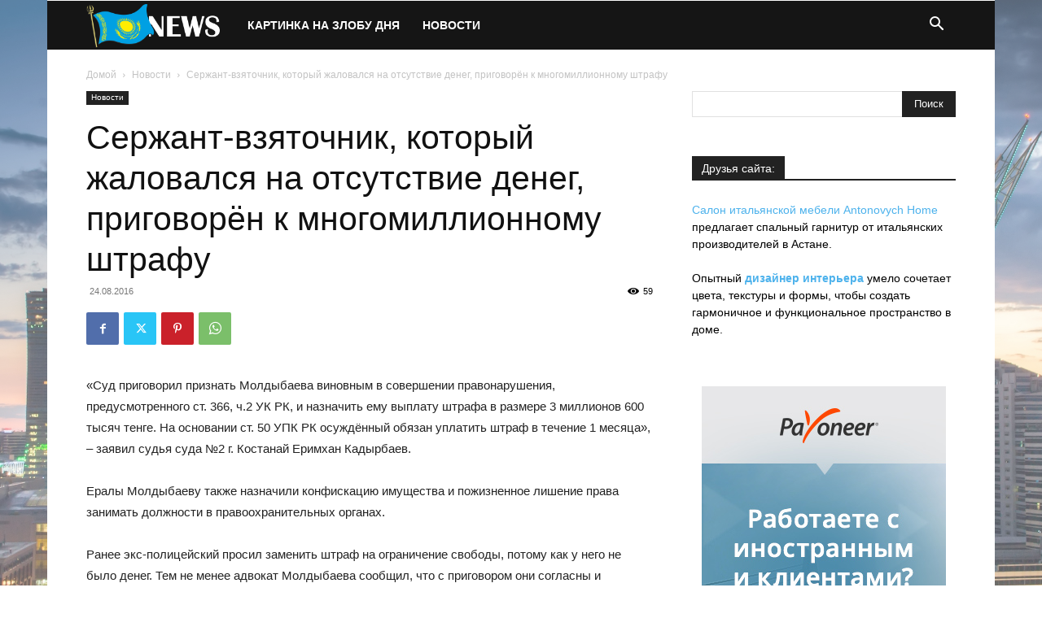

--- FILE ---
content_type: text/html; charset=UTF-8
request_url: https://news2.kz/wp-admin/admin-ajax.php?td_theme_name=Newspaper&v=12.6.8
body_size: -443
content:
{"12946":59}

--- FILE ---
content_type: text/html; charset=utf-8
request_url: https://www.google.com/recaptcha/api2/aframe
body_size: 264
content:
<!DOCTYPE HTML><html><head><meta http-equiv="content-type" content="text/html; charset=UTF-8"></head><body><script nonce="-AUOsXWhhcC3PuKlEPP7ag">/** Anti-fraud and anti-abuse applications only. See google.com/recaptcha */ try{var clients={'sodar':'https://pagead2.googlesyndication.com/pagead/sodar?'};window.addEventListener("message",function(a){try{if(a.source===window.parent){var b=JSON.parse(a.data);var c=clients[b['id']];if(c){var d=document.createElement('img');d.src=c+b['params']+'&rc='+(localStorage.getItem("rc::a")?sessionStorage.getItem("rc::b"):"");window.document.body.appendChild(d);sessionStorage.setItem("rc::e",parseInt(sessionStorage.getItem("rc::e")||0)+1);localStorage.setItem("rc::h",'1770025555514');}}}catch(b){}});window.parent.postMessage("_grecaptcha_ready", "*");}catch(b){}</script></body></html>